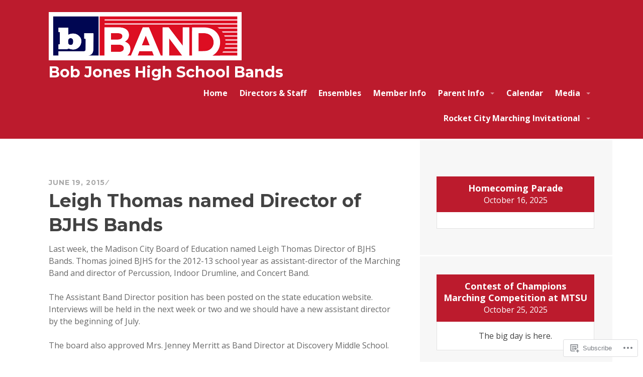

--- FILE ---
content_type: text/css;charset=utf-8
request_url: https://s0.wp.com/?custom-css=1&csblog=2AwO&cscache=6&csrev=62
body_size: 38
content:
.main-navigation li{padding:0 12px}.twitter-timeline{min-height:700px}.event-description{display:none !important}.event-location{display:none !important}.widget-title{margin-top:-12px;line-height:1.5em}.breadcrumb-area{display:none}.main-navigation{margin-top:-5px;margin-bottom:-10px;padding-left:6px}.widget_recent_entries li{padding:6px}.page-id-6733{background:red}